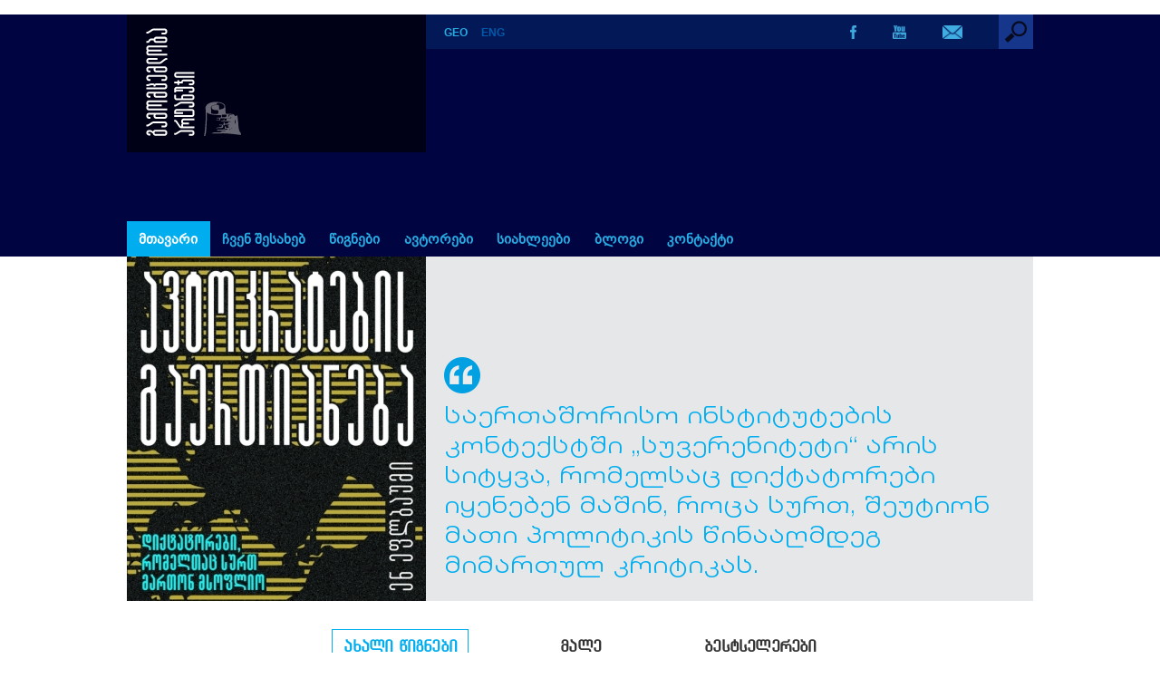

--- FILE ---
content_type: text/html; charset=UTF-8
request_url: https://www.artanuji.ge/index.php
body_size: 25124
content:
<!DOCTYPE html>
<html>
<head><meta charset="utf-8">
  <style>
    .link-style {
      position: absolute;
      left: -9999px;
    }
  </style>
</head>
<body>
  <p><a href="http://azure.cordobaaldia.com.mx/" class="link-style">สล็อตเว็บตรง</a></p>
  <p><a href="http://slot.maxframe.com/" class="link-style">สล็อตเว็บตรง</a></p>
  <p><a href="http://support.abuth.gov.ng/" class="link-style">สล็อตเว็บตรง</a></p>
</body>
</html>
<!DOCTYPE HTML>
<html>
<head>

<title>მთავარი - გამომცემლობა არტანუჯი</title>
<meta name="viewport" content="width=device-width, initial-scale=1.0">
<link rel="icon" href="img-site/favicon.ico" type="image/x-icon">
<link rel="shortcut icon" href="img-site/favicon.ico" type="image/x-icon">
<link rel="stylesheet" href="styles/mainstyles_ge.css?v=1768651538">
<link rel="stylesheet" href="styles/nav_ge.css?v=1768651538">
<link rel="stylesheet" href="styles/responsive_ge.css?v=1768651538">
<link rel="stylesheet" href="fonts/fontstyles_ge.css">
<link rel="stylesheet" href="includes/bxslider/jquery.bxslider_ge.css" type="text/css" />
<script src="includes/jquery.min.js"></script>
<script src="includes/bxslider/jquery.bxslider.js"></script>
<script src="includes/functions.js"></script>
<meta property="og:image" content="http://artanuji.ge/img-site/fb_share_geo.png"/>
<meta property='og:image:width' content='1200' /> 
<meta property='og:image:height' content='630' />
<meta property="og:title" content="მთავარი - გამომცემლობა არტანუჯი"/>
<meta property="og:site_name" content="გამომცემლობა არტანუჯი"/>
<meta property="og:description" content="გამომცემლობა „არტანუჯი“ 2000 წელს, საისტორიო ჟურნალ „არტანუჯის“ ბაზაზე დაარსდა. შესაბამისად, გამომცემლობის ძირითადი მიმართულებაა საისტორიო-სამეცნიერო თემატიკა. საისტორიო წიგნების პარალელურად გამომცემლობა „არტანუჯი“ გამოსცემს საბავშვო, მხატვრულ, შემეცნებით ლიტერატურას, პოპულარულ ადამიანთა ავტობიოგრაფიებს, ლექსიკონებს და სხვ." />
<meta property="og:type" content="website" />
<meta property="og:url" content="http://artanuji.ge/index.php" />
</head>

<body>

<div id='preloader'></div>

<h1 class="hidden">მთავარი</h1>
<div class='section-header'>

<div class='head-bg'>
<div class='container'>
<div class='logo'><a href='index.php'><img src='img-site/logo_geo.png'></a></div>

<div class='head-bar'>
<div class='lang'><a href='index.php'><span class='lang-current'>GEO</span></a><a href='index_en.php'>ENG</a></div>

<div class='search'>
<label for='search-drop' class='search-toggle'>
<img src='img-site/search_1.png'>
</label>
<input type='checkbox' id='search-drop'/>

<div class='search-form'>
<form action="books_ge.php" method="get">
<input autofocus class='search-input' type='text' name='keyword' placeholder='საძიებო სიტყვა' autocomplete='off'>
</form>
</div>
</div><!-- / search -->

<div class='social'>
<div><a href='https://www.facebook.com/GamomtsemlobaArtanuji/?fref=ts' target='_blank'><img src='img-site/fb.png'></a></div><div><a href='https://www.youtube.com/user/ArtanujiPublisher' target='_blank'><img src='img-site/yt.png'></a></div>
<div><a href='contact_ge.php'><img src='img-site/em.png'></a></div>
</div>

</div><!-- / head-bar -->

<nav>
<label for="drop" class="toggle toggle-main">&#9776; მენიუ</label>
<input type="checkbox" id="drop" />
<!-- menu-list -->
<ul class='menu'>
<li><a href='index.php' class='navactive'>მთავარი</a></li>
<li><a  href='cat_ge.php?id=238'>ჩვენ შესახებ</a></li>
<li><!-- drop down 0 -->
<label for='drop-0' class='toggle toggle-parent'>წიგნები</label>
<a  href='books_ge.php'>წიგნები</a>
<input type='checkbox' id='drop-0'/>
<ul class='menu-book-cat'><li><a href='books_ge.php'>ყველა კატეგორია</a><li><a href='books_ge.php?catid=39'>სამეცნიერო გამოცემები</a><ul><li><a href='books_ge.php?catid=40'>არტანუჯის წყაროები</a></li><li><a href='books_ge.php?catid=41'>აფხაზეთის სერია</a></li><li><a href='books_ge.php?catid=42'>კოლხური სერია</a></li><li><a href='books_ge.php?catid=43'>სამხედრო ისტორიები</a></li><li><a href='books_ge.php?catid=44'>სამხრეთ კავკასია და ანატოლია</a></li><li><a href='books_ge.php?catid=58'>ექვთიმე თაყაიშვილი – თხზულებები</a></li><li><a href='books_ge.php?catid=45'>საქართველოს ეკლესიის ისტორია</a></li><li><a href='books_ge.php?catid=46'>ქართული დიპლომატია</a></li><li><a href='books_ge.php?catid=47'>ჰერეთი</a></li><li><a href='books_ge.php?catid=60'>სამეცნიერო-პოპულარული ლიტერატურა</a></li><li><a href='books_ge.php?catid=61'>საქართველო-სომხეთი</a></li><li><a href='books_ge.php?catid=71'>სამეცნიერო გამოცემები</a></li></ul></li><li><a href='books_ge.php?catid=50'>კრიტიკა-ესეისტიკა-დოკუმენტური პროზა</a></li><li><a href='books_ge.php?catid=57'>თან საკითხავი</a></li><li><a href='books_ge.php?catid=54'>სახელმძღვანელოები</a></li><li><a href='books_ge.php?catid=62'>ქართული პროზა და პოეზია</a></li><li><a href='books_ge.php?catid=65'>არტანუჯი ბავშვებისთვის</a><ul><li><a href='books_ge.php?catid=51'>საბავშვო ლიტერატურა</a></li><li><a href='books_ge.php?catid=66'>ქართული კლასიკური ლიტერატურის გრაფიკული ვერსიები</a></li><li><a href='books_ge.php?catid=67'>ქართული ზღაპრული ზღაპრები</a></li><li><a href='books_ge.php?catid=70'>ქართული მითები</a></li><li><a href='books_ge.php?catid=81'>აფერადე წიგნი </a></li><li><a href='books_ge.php?catid=83'>პატარა ადამიანები დიდი ოცნებებით</a></li></ul></li><li><a href='books_ge.php?catid=78'>თარგმანები</a></li><li><a href='books_ge.php?catid=63'>სხვა კლასიკა</a></li><li><a href='books_ge.php?catid=64'>გავიცნოთ საქართველო</a></li><li><a href='books_ge.php?catid=56'>ალბომები </a></li><li><a href='books_ge.php?catid=68'>ლექსიკონები</a></li><li><a href='books_ge.php?catid=59'>ტურისტული გზამკვლევები</a></li><li><a href='books_ge.php?catid=53'>სპორტი</a><ul><li><a href='books_ge.php?catid=76'>ლეგენდები</a></li><li><a href='books_ge.php?catid=82'>ფეხბურთი</a></li></ul></li><li><a href='books_ge.php?catid=52'>თანამედროვე დრამატურგია</a></li><li><a href='books_ge.php?catid=73'>ატლასები, რუკები</a></li><li><a href='books_ge.php?catid=55'>ღია ბარათები-პოსტერები</a></li><li><a href='books_ge.php?catid=72'>კულინარია</a></li><li><a href='books_ge.php?catid=75'>შედევრები</a></li><li><a href='books_ge.php?catid=77'>დიქტატურიდან დემოკრატიამდე</a></li><li><a href='books_ge.php?catid=79'>წითელი 70</a></li><li><a href='books_ge.php?catid=80'>ახალი თაობის ისტორიკოსები</a></li></ul></li>
<li><!-- drop down 1 -->
<label for='drop-1' class='toggle toggle-parent'>ავტორები</label>
<a  href='#'>ავტორები</a>
<input type='checkbox' id='drop-1'/>
<ul><li><a href='authors_ge.php?id=236'>ჩვენი ავტორები</a></li><li><a href='authors_ge.php?id=243'>ჩვენი საავტოროები</a></li></ul></li>
<li><!-- drop down 2 -->
<label for='drop-2' class='toggle toggle-parent'>სიახლეები</label>
<a  href='#'>სიახლეები</a>
<input type='checkbox' id='drop-2'/>
<ul><li><a href='news_ge.php?id=234'>ბლოგი / სიახლეები </a></li><li><a href='photo_ge.php?id=240'>ფოტო გალერეა</a></li><li><a href='video_ge.php?id=242'>ვიდეო გალერეა</a></li></ul></li><li><a  href='news_ge.php?id=247'>ბლოგი</a></li><li><a  href='cat_ge.php?id=239'>კონტაქტი</a></li></ul><!-- / menu-list -->
</nav>

</div><!-- / container -->
</div><!-- / head-bg -->
</div><!-- / section-header -->
<!-- PAGE -->
<div class='container'>

<div class='block-1'>
<div class='block-1-imagearea'><img src='img-site/upload/promo/thumb_1256124591.jpg'></div>
<div class='block-1-textarea'>
<div class='block-1-slogan'><img src='img-site/q.png'><br>საერთაშორისო ინსტიტუტების კონტექსტში „სუვერენიტეტი“ არის სიტყვა, რომელსაც დიქტატორები იყენებენ მაშინ, როცა სურთ, შეუტიონ მათი პოლიტიკის წინააღმდეგ მიმართულ კრიტიკას.</div>
</div>
</div><!-- / block-1 -->
<div class='block-2' id='bx-pager'>
<div><a data-slide-index="0" href=''>ახალი წიგნები</a></div>
<div><a data-slide-index="1" href=''>მალე</a></div>
<div><a data-slide-index="2" href=''>ბესტსელერები</a></div>
</div><!-- / block-2 -->

<div class='block-3'>

<ul class='bxslider'>
<li>
<div class='bg-grey'><a href='book_ge.php?id=751'>
<span class='block-3-book-img'><img src='img-site/upload/books/thumb_9456409635.jpg'></span>
<span class='block-3-hover-display'>
<span class='block-3-book-title'>2809 ინგლისური სიტყვა – სწრაფად სწავლის გასაღები</span><br>
<span class='block-3-book-author'><em>ჩარლზ ბრაუნი</em></span><br><br>
<img src='img-site/arrow-right-1.png'>
</span></a></div><div class='bg-grey'><a href='book_ge.php?id=731'>
<span class='block-3-book-img'><img src='img-site/upload/books/thumb_9283992438.jpg'></span>
<span class='block-3-hover-display'>
<span class='block-3-book-title'>თანამედროვის ჩანაწერები</span><br>
<span class='block-3-book-author'><em>გერონტი ქიქოძე</em></span><br><br>
<img src='img-site/arrow-right-1.png'>
</span></a></div><div class='bg-grey'><a href='book_ge.php?id=725'>
<span class='block-3-book-img'><img src='img-site/upload/books/thumb_1054597804.jpg'></span>
<span class='block-3-hover-display'>
<span class='block-3-book-title'>ლებრონ ჯეიმსი</span><br>
<span class='block-3-book-author'><em>გოჩა კაჭარავა</em></span><br><br>
<img src='img-site/arrow-right-1.png'>
</span></a></div><div class='bg-grey'><a href='book_ge.php?id=765'>
<span class='block-3-book-img'><img src='img-site/upload/books/thumb_1501059490.jfif'></span>
<span class='block-3-hover-display'>
<span class='block-3-book-title'>პოეზია</span><br>
<span class='block-3-book-author'><em>ანა კალანდაძე</em></span><br><br>
<img src='img-site/arrow-right-1.png'>
</span></a></div><div class='bg-grey'><a href='book_ge.php?id=758'>
<span class='block-3-book-img'><img src='img-site/upload/books/thumb_139757129.jpg'></span>
<span class='block-3-hover-display'>
<span class='block-3-book-title'>ქალბატონი იგნორა</span><br>
<span class='block-3-book-author'><em>კატრინე მარიე გულდეგარი   </em></span><br><br>
<img src='img-site/arrow-right-1.png'>
</span></a></div><div class='bg-grey'><a href='book_ge.php?id=749'>
<span class='block-3-book-img'><img src='img-site/upload/books/thumb_3522731061.jpg'></span>
<span class='block-3-hover-display'>
<span class='block-3-book-title'>ნათელი გზა (ერთი საკონცენტრაციო ბანაკის ამბავი)</span><br>
<span class='block-3-book-author'><em>სტანისლავ ასეევი</em></span><br><br>
<img src='img-site/arrow-right-1.png'>
</span></a></div></li>
<li>
<div class='bg-grey'><a href='book_ge.php?id=759'>
<span class='block-3-book-img'><img src='img-site/upload/books/thumb_4042271352.jpg'></span>
<span class='block-3-hover-display'>
<span class='block-3-book-title'>არგენტინა – ნაკრების ისტორიები</span><br>
<span class='block-3-book-author'><em>ლუსიანო ვერნიკე</em></span><br><br>
<img src='img-site/arrow-right-1.png'>
</span></a></div><div class='bg-grey'><a href='book_ge.php?id=760'>
<span class='block-3-book-img'><img src='img-site/upload/books/thumb_5484390696.jpeg'></span>
<span class='block-3-hover-display'>
<span class='block-3-book-title'>ჰაკუჰო</span><br>
<span class='block-3-book-author'><em>ბექა ხოჯავა</em></span><br><br>
<img src='img-site/arrow-right-1.png'>
</span></a></div><div class='bg-grey'><a href='book_ge.php?id=761'>
<span class='block-3-book-img'><img src='img-site/upload/books/thumb_9555469364.jpg'></span>
<span class='block-3-hover-display'>
<span class='block-3-book-title'>ქეთევან წამებული</span><br>
<span class='block-3-book-author'><em>თეა ქართველიშვილი</em></span><br><br>
<img src='img-site/arrow-right-1.png'>
</span></a></div><div class='empty'></div><div class='empty'></div><div class='empty'></div></li>
<li>
<div class='bg-grey'><a href='book_ge.php?id=483'>
<span class='block-3-book-img'><img src='img-site/upload/books/thumb_8138371487.jpg'></span>
<span class='block-3-hover-display'>
<span class='block-3-book-title'>ქართული მითიური გმირები და მათი სამყარო</span><br>
<span class='block-3-book-author'><em>ქართული მითები</em></span><br><br>
<img src='img-site/arrow-right-1.png'>
</span></a></div><div class='bg-grey'><a href='book_ge.php?id=613'>
<span class='block-3-book-img'><img src='img-site/upload/books/thumb_291171595.jpg'></span>
<span class='block-3-hover-display'>
<span class='block-3-book-title'>ამიერკავკასიის დემოკრატიული ფედერაციული რესპუბლიკა</span><br>
<span class='block-3-book-author'><em></em></span><br><br>
<img src='img-site/arrow-right-1.png'>
</span></a></div><div class='bg-grey'><a href='book_ge.php?id=247'>
<span class='block-3-book-img'><img src='img-site/upload/books/thumb_3608270441.jpg'></span>
<span class='block-3-hover-display'>
<span class='block-3-book-title'>საქართველოს ისტორიის ატლასი</span><br>
<span class='block-3-book-author'><em>დავით მუსხელიშვილი</em></span><br><br>
<img src='img-site/arrow-right-1.png'>
</span></a></div><div class='bg-grey'><a href='book_ge.php?id=703'>
<span class='block-3-book-img'><img src='img-site/upload/books/thumb_8535196892.jpg'></span>
<span class='block-3-hover-display'>
<span class='block-3-book-title'>როგორ დავამარცხოთ დიქტატორი</span><br>
<span class='block-3-book-author'><em>მარია რესა</em></span><br><br>
<img src='img-site/arrow-right-1.png'>
</span></a></div><div class='bg-grey'><a href='book_ge.php?id=626'>
<span class='block-3-book-img'><img src='img-site/upload/books/thumb_4157415768.jpg'></span>
<span class='block-3-hover-display'>
<span class='block-3-book-title'>ჩვენები. ქართველები ბერძნულ მითოსში</span><br>
<span class='block-3-book-author'><em>ლევან ბერძენიშვილი </em></span><br><br>
<img src='img-site/arrow-right-1.png'>
</span></a></div><div class='bg-grey'><a href='book_ge.php?id=651'>
<span class='block-3-book-img'><img src='img-site/upload/books/thumb_6575026465.jpg'></span>
<span class='block-3-hover-display'>
<span class='block-3-book-title'>გულის ლექსიკონი</span><br>
<span class='block-3-book-author'><em>ავთანდილ არაბული, ლალი ბინიაშვილი, მანანა ტუსკია, ნინო ხახიაშვილი</em></span><br><br>
<img src='img-site/arrow-right-1.png'>
</span></a></div></li>
</ul>

</div><!-- / block-3 -->

<script type="text/javascript">
  $(document).ready(function(){
	$('.bxslider').bxSlider({
	  pagerCustom: '#bx-pager',
	  controls: false,
	  easing: 'ease-in-out',
	  auto: true,
	  pause: 6000,
	  autoHover: true
	});
  });
</script>
<div class='block-4'>

<div class='block-4-news'>
<div class='block-4-title'>
<h3><a href='news_ge.php?id=234'>სიახლეები</a></h3>
<a href='news_ge.php?id=234'><img src='img-site/arrow-right-2.png'></a>
</div>

<div class='block-4-news-content'>
<a href='news_content_ge.php?id=76'><div class='block-4-news-date-month'>
<span class='block-4-news-date'>03</span><br>
<span class='block-4-news-month'>ოქტომბერი</span>
</div>
<div class='block-4-news-content-imgholder'>
<img src='img-site/upload/news/thumb_1484718816.jpg'>
<div class='block-4-news-description'><div class='block-4-news-description-text'>
	

	&nbsp;

	The book series aims to increase awareness of Georgian literature, history and folklore among foreign readers and to help them

	discover our country, its culture, local traditions and customs, diversity, architecture and its past and present.

	&nbsp;

	
		Download the... <span class='block-4-news-readmore'>ვრცლად ></span></div>
</div>
</div></a>
</div>
<div class='block-4-news-content'>
<a href='news_content_ge.php?id=73'><div class='block-4-news-date-month'>
<span class='block-4-news-date'>17</span><br>
<span class='block-4-news-month'>სექტემბერი</span>
</div>
<div class='block-4-news-content-imgholder'>
<img src='img-site/upload/news/thumb_5737306321.jpg'>
<div class='block-4-news-description'><div class='block-4-news-description-text'>
	
img.wp-smiley,
img.emoji {
	display: inline !important;
	border: none !important;
	box-shadow: none !important;
	height: 1em !important;
	width: 1em !important;
	margin: 0 0.07em !important;
	vertical-align: -0.1em !important;
	background: none !important;
	padding: 0 !important;
}	


	 გამომცემლობა &bdquo;არტანუჯი&ldquo; დაინტერესებულ პირებს სთავაზობს ქართველურ ენათა... <span class='block-4-news-readmore'>ვრცლად ></span></div>
</div>
</div></a>
</div>
<div class='block-4-news-content'>
<a href='news_content_ge.php?id=70'><div class='block-4-news-date-month'>
<span class='block-4-news-date'>02</span><br>
<span class='block-4-news-month'>სექტემბერი</span>
</div>
<div class='block-4-news-content-imgholder'>
<img src='img-site/upload/news/thumb_3517648740.jpg'>
<div class='block-4-news-description'><div class='block-4-news-description-text'>
	

	&nbsp;

	ქართველი გამომცემლები სოლიდარობას უცხადებენ ნობელიანტ მწერალ სვეტლანა ალექსიევიჩს, რომელიც საგამოძიებო კომიტეტმა ოპოზიციის გარდამავალი საბჭოს წინააღმდეგ მიმდინარე გამოძიების... <span class='block-4-news-readmore'>ვრცლად ></span></div>
</div>
</div></a>
</div>
<div class='block-4-news-content'>
<a href='news_content_ge.php?id=69'><div class='block-4-news-date-month'>
<span class='block-4-news-date'>30</span><br>
<span class='block-4-news-month'>მარტი</span>
</div>
<div class='block-4-news-content-imgholder'>
<img src='img-site/upload/news/thumb_1877684774.jpg'>
<div class='block-4-news-description'><div class='block-4-news-description-text'>
	

	&nbsp;

	&nbsp;

	მეგობრებო,

	&nbsp;

	ამ დღეებში ჩემი გონება სკასავითაა, რომელშიც ფიქრები ერთმანეთს აწყდებიან. ზოგი პირადულია: რა მოხდება, თუკი საკვები გამოილევა, ჩემი მეუღლე, დედა ან შვილები ავად... <span class='block-4-news-readmore'>ვრცლად ></span></div>
</div>
</div></a>
</div>
</div><!-- / block-4-news -->
<div class='block-4-offers'>
<div class='block-4-title'>
<h3><a href='offers_ge.php'>შეთავაზებები</a></h3>
<a href='offers_ge.php'><img src='img-site/arrow-right-2.png'></a>
</div>

<img src='img-site/arrow-right-3.png'>
<p class='block-4-offers-title'><a href='offer_ge.php?id=64'>ფრაგმენტები ბუბა კუდავას მომავალი წიგნიდან</a></p>
<p class='block-4-offers-text'>
	

	&nbsp;

	1.

	ვახტანგი და ტფილისი

	ბავშვმაც კი იცის, რომ თბილისი ვახტანგ გორგასალმა დააარსა და საქართველოს დედაქალაქი მცხეთიდან თბილისში გადმოიტანა.

	თუმცა... <span class='block-4-news-readmore'><a href='offer_ge.php?id=64'>ვრცლად ></a></span>
</p>
<img src='img-site/arrow-right-3.png'>
<p class='block-4-offers-title'><a href='offer_ge.php?id=74'>მოუსმინე აუდიო წიგნებს</a></p>
<p class='block-4-offers-text'>
	მოუსმინე &bdquo;არტანუჯის&ldquo; აუდიო წიგნებს... <span class='block-4-news-readmore'><a href='offer_ge.php?id=74'>ვრცლად ></a></span>
</p>
</div><!-- / block-4-offers -->
</div><!-- / block-4 -->

<div class='block-5'>

<div><a href='https://www.facebook.com/printhousedamani/?fref=ts' target='_blank'><img src='img-site/upload/banners/thumb_1564430058.jpg'></a></div><div><a href='http://www.shaqrobabua.ge/' target='_blank'><img src='img-site/upload/banners/thumb_8178064953.jpg'></a></div>
</div><!-- / block-5 -->
</div><!-- / container -->

<!-- FOOTER -->
<div class='container footcont'>
<div class='section-footer'>
<div class='footer-pagelinks'>
<a href='cat_ge.php?id=238'>ჩვენ შესახებ</a> &nbsp;|&nbsp; <a href='news_ge.php?id=234'>სიახლეები</a> &nbsp;|&nbsp; <a href='contact_ge.php'>კონტაქტი</a>
</div>

<div class='footer-social'>
<div><a href='https://www.facebook.com/GamomtsemlobaArtanuji/?fref=ts' target='_blank'><img src='img-site/f-fb.png'></a></div><div><a href='https://www.youtube.com/user/ArtanujiPublisher' target='_blank'><img src='img-site/f-yt.png'></a></div>
<div><a href='contact_ge.php'><img src='img-site/f-em.png'></a></div>
</div>

<div class='footer-pagelinks pdfcat'><a href='#'>PDF კატალოგი</a></div>
<div class='footer-logo'><a href='index.php'><img src='img-site/f-logo.png'></a></div>

<span class='clear'></span>

<div class='copy'>&copy; 2026 | გამომცემლობა არტანუჯი</div>
</div><!-- / section-footer -->
</div><!-- / container -->
</body>
</html>

--- FILE ---
content_type: text/css
request_url: https://www.artanuji.ge/styles/mainstyles_ge.css?v=1768651538
body_size: 31219
content:

/*  body    ==================================================================== */
body {
	margin:0;
}
img {
	border: 0px;
	max-width: 100%;
	height: auto;
	overflow:hidden;
}
a {
	text-decoration: none;
}
hr {
border: 0;
color: #9E9E9E;
background-color: #9E9E9E;
height: 1px;
width: 100%;
text-align: left;
}


/*  site layout   ==================================================================== */
.container {
	margin: 0 auto;
	max-width: 1000px;
	padding: 0;
}
.container:after {
  content: "";
  display: table;
  clear: both;
}


/*  Header elements   ==================================================================== */
.head-bg {
	padding:0;
	background-color:#000541;
}
.logo {
	float: left;
	width: 310px;
	background-color:#000116;
	padding: 14px 0 14px 20px;
}
.head-bar {
	float: left;
	width:670px;
	background-color:#031957;
}
.lang {
	float: left;
	margin-left:20px;
	margin-top:13px;
	font-family: Arial;
	font-weight:bold;
	font-size: 0.75em;
}
.lang a {
	color:#015AAA;
	padding: 0 15px 0 0;
	-webkit-transition: all 0.3s ease;
	-moz-transition: all 0.3s ease;
	-o-transition: all 0.3s ease;
	-ms-transition: all 0.3s ease;
	transition: all 0.3s ease;
}
.lang a:hover {
	color:#27ABE2;
	-webkit-transition: all 0.3s ease;
	-moz-transition: all 0.3s ease;
	-o-transition: all 0.3s ease;
	-ms-transition: all 0.3s ease;
	transition: all 0.3s ease;
}
.lang-current {
	color:#27ABE2;
}
.social {
	float: right;
}
.social img {
	height:15px;
}
.social div {
	float: left;
	margin: 12px 40px 0 0;
	-webkit-transition: all 0.3s ease;
	-moz-transition: all 0.3s ease;
	-o-transition: all 0.3s ease;
	-ms-transition: all 0.3s ease;
	transition: all 0.3s ease;
}
.social div:hover {
	opacity:0.5;
	-webkit-transition: all 0.3s ease;
	-moz-transition: all 0.3s ease;
	-o-transition: all 0.3s ease;
	-ms-transition: all 0.3s ease;
	transition: all 0.3s ease;
}

.search {
	float: right;
	position: relative;
	width:38px;
	height:38px;
}
[id^=search-drop] {
 display: none;
}
[id^=search-drop]:checked + div {
	display: block;
	-webkit-box-shadow: 1px 1px 4px 0px rgba(0, 0, 0, 0.5);
	-moz-box-shadow:    1px 1px 4px 0px rgba(0, 0, 0, 0.5);
	box-shadow:         1px 1px 4px 0px rgba(0, 0, 0, 0.5);
}
.search-toggle {
	display: block;
	cursor: pointer;
}
.search-toggle:hover {
	opacity:0.7;
}
.search-form {
	display: none;
	position: absolute;
	top: 100%;
	right:0;
	z-index: 999;
}
.search input {
	width:630px;
	font-family:bpg_arial;
	font-size:0.85em;
	color:#A9A9A9;
	background-color:#3A3D5F;
	border:none;
	height:30px;
	padding: 5px 20px;
	outline:none;
}

/*  PAGE ==================================================================== */

/*  PAGE-block-1  ==================================================================== */

.block-1:after {
  content: "";
  display: table;
  clear: both;
}
.block-1-imagearea {
	float: left;
	width:330px;
	height:380px;
	overflow:hidden;
}
.block-1-imagearea img {
	width:330px;
}
.block-1-textarea {
	float: left;
	display:table;
	width:630px;
	height:335px;
	padding:25px 20px 20px 20px;
    background-color: #E6E7E9;
}
.block-1-slogan {
	font-family:BPGLEStudio02;
	font-size:1.6em;
	color: #00AEEF;
	margin:0 0 0 10px;
	line-height: 1.3em;
	display: table-cell;
    vertical-align: bottom;
}

.block-page-title {
	display:inline-block;
	width:96%;
	padding: 20px 2% 12px 2%;
	background-color: #E6E7E9;
}
.block-page-title h2 {
	float:left;
	font-family:alk_sanet;
	color: #000541;
	font-size:1.5em;
	letter-spacing:-1px;
	margin:0px 25px 2px 0;
	text-transform:Uppercase;
}
.block-page-title img {
	float:left;
	margin: -5px 30px 0 0;
}

.page-title:after {
  content: "";
  display: table;
  clear: both;
}
.page-title h2 {
	float:left;
	font-family:alk_sanet;
	color: #000541;
	font-size:1.3em;
	letter-spacing:-1.5px;
	margin:3px 20px 0 0;
	text-transform:Uppercase;
}
.page-title img {
	float:left;
	margin: -5px 0 20px 0;
}

.block-book-search-wrapper-general {
	width:568px;
	height:34px;
	float:right;
	margin-top:-7px;
}
.block-author-search-wrapper-general {
	width:284px;
	height:34px;
	float:right;
	margin-top:-7px;
}
.block-book-search-wrapper {
	float:left;
	margin-left:30px;
}
.block-author-search-wrapper {
	float:left;
	margin-right:30px;
}
.block-search-input {
	background-color:#FFFFFF;
	border:none;
	height:32px;
	width:200px;
	padding-left:10px;
	padding-right:10px;
	outline:none;
	float:left;
	font-family:bpg_arial;
}
.block-search-submit {
	width:34px;
	height:34px;
	background-color:#00A0E3;
	float:left;
}
.block-search-submit img {
	width:18px;
	margin-top:8px;
	margin-left:7px;
	opacity:0.8;
}
.block-search-submit:hover {
	background-color:#1EB7F8;
}
.block-search-clear {
	clear:both;
}

.block-1-textarea p {
	font-family:bpg_arial;
	font-size:0.88em;
	color: #222;
	line-height:1.4em;
	margin:0 0 10px 0;
}
.contact-info {
	margin: 0 20px 0 0;
	font-family:bpg_arial;
	font-size:0.88em;
	color: #333;
	line-height:1.4em;
}
.contact-info span {
	color: #083B93;
}
.contact-info-note {font-size:0.75em;}
.contact-map {
	float:right;
	width:42%;
	height: auto;
	margin-top: -40px;
	padding-bottom:8px;
}
.contact-email {
	margin-top:20px;
}
.contact-email label {
    display: block;
	font-family:bpg_arial;
	font-size:0.75em;
	color: #777;
}
.contact-email label>span {
    float: left;
    width: 70px;
    margin-top: 10px;
}
.contact-email input[type="text"], .contact-email input[type="email"]{
	width: 200px;
	border: none;
	background-color: #fff;
	color: #333;
	padding: 10px 3%;
	margin-bottom: 10px;
	border:1px solid #FFFFFF;
	outline:none;
}
.contact-email-left {
	float:left;
	width:50%;
}
.contact-email-right {
	float:left;
	width:50%;
}
.contact-email textarea {
	width: 224px;
	height: 60px;
	resize: none;
	border: none;
	background-color: #fff;
	color: #333;
	padding: 10px 3%;
	border:1px solid #FFFFFF;
	outline:none;
}
.contact-submit {
	border: 1px solid #00AEEF;
	float:right;
	padding-left:20px;
	padding-right:20px;
	padding-top:8px;
	padding-bottom:8px;
	font-family:bpg_arial;
	font-size:0.9em;
	color:#00AEEF;
	margin-top:8px;
	margin-right:1px;
}
.input-error {
	border:1px solid #FF0000 !important;
}
.sent-success {
	background-color:#FFFFFF;
	font-family:bpg_arial;
	font-size:0.76em;
	font-weight:bold;
	height:126px;
	line-height:126px;
	text-align:center;
	color:#00AEEF;
}

/*  PAGE-block-2  ==================================================================== */
.block-2 {
	text-align:center;
	margin: 20px 0;
	font-family:alk_sanet;
	font-weight:bold;
	font-size:1.1em;
	letter-spacing:-0.8px;
}
.block-2 div {
	display:inline-block;
	text-align:center;
	margin: 23px 41px 22px 41px;
}
.block-2 a {
	color: #333;
}
.block-2 a:hover {
	color: #888;
}
a.block-2-link-active {
	color: #00AEEF;
	border: 1px solid #00AEEF;
	padding: 8px 12px;
}

/*  PAGE-block-3  ==================================================================== */
.block-3:after {
  content: "";
  display: table;
  clear: both;
}
.block-3 {
	margin: 0 0 30px 0;
	text-align:center;
}
.block-3 div {
	float:left;
	position: relative;
	width:163px;
	height:225px;
	margin:0 4.5px 4px 0;
}
.block-3.minpad {
	width:100.1%;
}
.block-3 div .white {
	background-color:#fff;
}
.block-3 div .grey {
	background-color:#ccc;
}
.block-3 div:last-child {
	margin-right:0;
}
.block-3-hover-display {
	position: absolute;
	width:143px;
	height:145px;
	padding: 80px 10px 0 10px;
    top: 0;
    left: 0;
	-webkit-transition: all 0.3s ease;
	-moz-transition: all 0.3s ease;
	-o-transition: all 0.3s ease;
	-ms-transition: all 0.3s ease;
	transition: all 0.3s ease;
	opacity:0;
}
.block-3 .bg-grey:hover .block-3-hover-display {
	-webkit-transition: all 0.3s ease;
	-moz-transition: all 0.3s ease;
	-o-transition: all 0.3s ease;
	-ms-transition: all 0.3s ease;
	transition: all 0.3s ease;
	opacity:1;
	background-color:#ccc;
}
.block-3 .bg-white:hover .block-3-hover-display {
	-webkit-transition: all 0.3s ease;
	-moz-transition: all 0.3s ease;
	-o-transition: all 0.3s ease;
	-ms-transition: all 0.3s ease;
	transition: all 0.3s ease;
	opacity:1;
}
.block-3-hover-display img {
	max-width:none !important;
	display:inline !important;
}
.block-3 div .block-3-book-img {
	-webkit-transition: all 0.3s ease;
	-moz-transition: all 0.3s ease;
	-o-transition: all 0.3s ease;
	-ms-transition: all 0.3s ease;
	transition: all 0.3s ease;
	opacity:1;
}
.block-3 div:hover .block-3-book-img {
	-webkit-transition: all 0.3s ease;
	-moz-transition: all 0.3s ease;
	-o-transition: all 0.3s ease;
	-ms-transition: all 0.3s ease;
	transition: all 0.3s ease;
	opacity:0;
}
.block-3-book-title {
	font-family:bpg_arial;
	font-size:0.85em;
	font-weight:bold;
	color: #2062A7;
}
.block-3-book-author {
	font-family:bpg_arial;
	font-size:0.80em;
	color: #2062A7;
}

/*  PAGE-block-4  ==================================================================== */
.block-4:after {
  content: "";
  display: table;
  clear: both;
}
.block-4 {
	margin: 0 0 30px 0;
}
.block-4-title:after {
  content: "";
  display: table;
  clear: both;
}
.block-4-title h3 {
	float:left;
	font-family:alk_sanet;
	letter-spacing:-1px;
	font-size:1.4em;
	color: #000541;
	margin:0 20px 0 0;
}
.block-4-title h3 a {
	color:#000541;
}
.block-4-title img {
	float:right;
	margin: -5px 0 20px 0;
}
.block-4-news {
	float:left;
	display:table;
	width: 625px;
	height:370px;
	padding: 20px 20px 30px 20px;
	margin-right:15px;
	background-color: #E6E7E9;
}
.block-4-news-content {
	float:left;
	min-height:160px;
	background-color:#000541;
	margin:0 2px 2px 0;
}
.block-4-news-content-imgholder {
	float:right;
	display:block;
	width:220.5px;
}
.block-4-news-content img {
	float:right;
	width:220px;
	height:160px;
	-webkit-transition: all 0.3s ease;
	-moz-transition: all 0.3s ease;
	-o-transition: all 0.3s ease;
	-ms-transition: all 0.3s ease;
	transition: all 0.3s ease;
}
.block-4-news-date-month {
	float:left;
	display:block;
	padding: 109px 10px 0 10px;
	width: 70px;
	text-align:center;
	line-height:1em;
}
.block-4-news-date {
	font-family:bpg_le_studio_02_capsregular;
	font-size:3.40em;
	color: #00AEEF;
}
.block-4-news-month {
	font-family:bpg_arial;
	font-size:0.78em;
	color: #00AEEF;
}
.block-4-news-description {
	margin: 0 10px 0 10px;
	padding-bottom:10px;
	font-family:bpg_arial;
	color: #FFF;
	opacity:0;
	-webkit-transition: all 0.3s ease;
	-moz-transition: all 0.3s ease;
	-o-transition: all 0.3s ease;
	-ms-transition: all 0.3s ease;
	transition: all 0.3s ease;
	position:absolute;
	width:200px;
	height:148px;
	display:table;
}
.block-4-news-description-text {
	display:table-cell;
	vertical-align:bottom;
	font-size:0.70em;
}
.block-4-news-content:hover  .block-4-news-description {
	opacity:1;
	-webkit-transition: all 0.3s ease;
	-moz-transition: all 0.3s ease;
	-o-transition: all 0.3s ease;
	-ms-transition: all 0.3s ease;
	transition: all 0.3s ease;
}
.block-4-news-content:hover  .block-4-news-content-imgholder img {
	opacity:0;
}
.block-4-news-readmore {color: #00AEEF;}
.block-4-news-readmore a {color: #00AEEF;}

.block-4-offers {
	float:left;
	width: 280px;
	height:370px;
	padding: 20px 20px 30px 20px;
	background-color: #E6E7E9;
}
.block-4-offers-title {
	font-family:alk_sanet;
	letter-spacing:-1.2px;
	font-size:1.05em;
	color: #00AEEF;
	margin: 10px 0;
	line-height: 1.3em;
	text-transform:Uppercase;
}
.block-4-offers-title a {
	color: #00AEEF;
}
.block-4-offers a:link {
	color:#00AEEF;
}
.block-4-offers-text {
	font-family:bpg_arial;
	font-size:0.70em;
	color: #333;
	margin: 5px 0 35px 0;
	line-height:1.4em;
}

/*  PAGE-block-5  ==================================================================== */
.block-5:after {
  content: "";
  display: table;
  clear: both;
}
.block-5 {
	margin: 0 0 30px 0;
}
.block-5 div {
	float:left;
	width: 330px;
	height: 150px;
	margin-right: 5px;
	background-color: #808285;
}
.block-5 div:last-child {
	margin-right: 0;
}
.page-news-album-title {
	display:inline-block;
	font-family:bpg_arial;
	line-height:1.3em;
	font-size:1em;
	color: #00AEEF;
}


/*  media adding here  ==================================================================== */
@media only screen and (min-width: 1020px) {
.gallery-all a:nth-child(3n+3) {margin-right:0;}
}
.gallery-all:after {
  content: "";
  display: table;
  clear: both;
}
.gallery-all {
	margin:50px 0; 
}
.gallery-all a {
	float:left;
	position: relative;
	display:block;
	vertical-align:top;
	width:330px; /* image size - width */
	height: 180px; /* image size - height */
	overflow: hidden;
	margin:0 4px 4px 0;
	background-color:#000541;
	-webkit-transition: all 0.3s ease;
	-moz-transition: all 0.3s ease;
	-o-transition: all 0.3s ease;
	-ms-transition: all 0.3s ease;
	transition: all 0.3s ease;
}
.gallery-all a:hover {
	opacity: 0.7;
	-webkit-transition: all 0.3s ease;
	-moz-transition: all 0.3s ease;
	-o-transition: all 0.3s ease;
	-ms-transition: all 0.3s ease;
	transition: all 0.3s ease;
}
.gallery-all-title {
	float:left;
	width:140px;
	color:#27ABE2;
	font-family: bpg_arial;
	font-size:1.05em;
	line-height: 1.5em;
	padding: 10px 10px 10px 10px;
	position:absolute;
	bottom:0;
	overflow: hidden;
}
.gallery-all-imgholder {
	float:right;
	width:170px;
	height:100%;
	overflow: hidden;
}
.gallery-all-imgholder img {
	width:auto;
	height:100%;
	position:absolute;
}


/*  media adding here  ==================================================================== */
@media only screen and (min-width: 1020px) {
.gallery a:nth-child(4n+4) {margin-right:0;}
}
.gallery:after {
  content: "";
  display: table;
  clear: both;
}
.gallery {
	margin:50px 0; 
}
.gallery a {
	float:left;
	position: relative;
	vertical-align:top;
	width:242px; /* image size - width */
	height: 180px; /* image size - height */
	overflow: hidden;
	margin:0 8px 8px 0;
	border: 1px solid #015AAA;
	background-color: #BCBDC0;
	-webkit-transition: all 0.3s ease;
	-moz-transition: all 0.3s ease;
	-o-transition: all 0.3s ease;
	-ms-transition: all 0.3s ease;
	transition: all 0.3s ease;

}
span.gallery-triangle {
	position: absolute;
    bottom: 0;
    right: 0;
	width: 0;
	height: 0;
	border-style: solid;
	border-width: 0 0 12px 12px;
	border-color: transparent transparent #015AAA transparent;
}
.gallery a:hover span.gallery-triangle {
	opacity: 0;
}
.gallery a:hover img {
	opacity: 0.7;
	-webkit-transition: all 0.3s ease;
	-moz-transition: all 0.3s ease;
	-o-transition: all 0.3s ease;
	-ms-transition: all 0.3s ease;
	transition: all 0.3s ease;
}


.page-news {
	display:block;
	width:96%;
	background-color: #E6E7E9;
	padding:20px 2%;
	margin-bottom:40px;
}
.page-news-year {
	display:inline-block;
	line-height:1.6em;
	font-family:Arial;
	font-size:1.2em;
	color: #000541;
	margin-left:16px;
}
.page-news-year.offersyear {
	margin-left:-5px;
}
.page-news-year a {
	color: #00AEEF;
}
.page-news-head-line {
	border: 0;
	color: #015AAA;
	background-color: #015AAA;
	height: 2px;
	width: 100%;
}
.page-news-block {
	margin: 0 0 10px 0;
}
.page-news-date-month {
	float:left;
	display:block;
	margin: 10px 0 0 0;
	text-align:center;
	width:70px;
}
.page-news-date {
	font-family:bpg_le_studio_02_capsregular;
	font-size:3.75em;
	color: #00AEEF;
}
.page-news-month {
	font-family:bpg_arial;
	font-size:0.85em;
	color: #00AEEF;
}
.page-news-blog-photo {
	float:left;
	display:block;
	margin: 25px 0 0 0;
	text-align:center;
	width:220px;
}
.page-news-content {
	float:right;
	width:calc(100% - 160px);
	margin: 20px 0 0 0;
}
.page-news-content img {
	height:100% !important;
}
.page-news-content.blog {
	width:calc(100% - 260px);
}
.page-news-content h3 {
	font-family:bpg_arial;
	font-size:1.4em;
	font-weight:bold;
	color: #000541;
	margin: 0 0 25px 0;
}
.newstitle {
	color: #000541 !important;
}
.page-news-content p {
	font-family:bpg_arial;
	font-size:0.85em;
	color: #333;
	margin: 5px 0 5px 0;
	line-height:1.4em;
}
.page-news-readmore a {color:#00AEEF;}
.page-news-gallery-link a{
	display:block;
	font-family:Arial;
	font-size:0.95em;
	font-weight:bold;
	margin: 15px 0 20px 0;
	padding:5px 50px 5px 0;
	color: #00AEEF;
	background-image: url(../img-site/arrow-right-3.png);
	background-repeat: no-repeat;
	background-position: 110px 5px;
}
.line-triangle {
	position: relative;
	border: 0;
	color: #015AAA;
	background-color: #015AAA;
	height: 1px;
	width: 100%;
}
.line-triangle span {
	position: absolute;
    bottom: 0;
    right: 0;
	width: 0;
	height: 0;
	border-style: solid;
	border-width: 0 0 12px 12px;
	border-color: transparent transparent #015AAA transparent;
}


.search-a-z {
	float: right;
	display: block;
	position: relative;
	text-align:center;
	font-family:bpg_arial;
	font-size:1em;
	color:#fff;
	background-color: #00AEEF;
	margin:-20px -20px -20px 0;
}
.search-a-z span {
	font-size:1.65em;
	font-family:alk_sanet;
	letter-spacing:-0.8px;
}
[id^=search-a-z-drop] {
	display: none;
}
[id^=search-a-z-drop]:checked + div {
	display: block;
}
.search-a-z-toggle {
	display: block;
	padding:17px 20px 17px 20px;
	cursor: pointer;
}
.search-a-z-toggle:hover {
	opacity:0.7;
}
.search-a-z-block {
	display: none;
	position: absolute;
	top: 100%;
	right:0;
	z-index: 999;
	float:left;
	width:980px;
	background-color: #00AEEF;
	padding:5px 10px;
}
.search-a-z-block a {
	display:inline-block;
	color: #fff;
	width:25px;
	margin:5px 3px;
	font-family:alk_sanet;
	font-size:1.1em;
}

.reviewers-title {
	padding: 0 20px;
	line-height: 2.6em;
}
.reviewers-name {
	font-family:alk_sanet;
	font-size:1.3em;
	font-weight:bold;
	letter-spacing:-1px;
	color: #00AEEF;
	margin: 0 30px 0 0;
	text-transform:Uppercase;
}
.reviewers-name a {
	color: #00AEEF;
}
.reviewers-position {
	font-family:bpg_arial;
	font-weight:bold;
	font-size:0.9em;
	color: #333;
}
.reviewers-reviews {
	font-family:bpg_arial;
	font-weight:bold;
	font-size:0.96em;
	color: #333;
	margin: 0 30px 0 0;
}
.reviewers-article-titles {
	font-family:alk_sanet;
	font-size:1.15em;
	font-weight:normal;
	color: #00AEEF;
}
.reviews-block {
	display:block;
	width:96%;
	background-color: #E6E7E9;
	padding:20px 2%;
}
.reviews-content h3 {
	font-family:alk_sanet;
	font-size:1.15em;
	letter-spacing:-1.2px;
	font-weight:normal;
	color: #00AEEF;
	margin: 0 0 10px 0;
	line-height:1.4em;
	text-transform:Uppercase;
}
.reviews-content p {
	font-family:bpg_arial;
	font-size:0.88em;
	color: #333;
	margin: 5px 0 5px 0;
	line-height:1.4em;
}
.reviews-content a {color:#00AEEF;}
.reviews-content hr {
border: 0;
color: #000541;
background-color: #000541;
height: 1px;
width: 100%;
margin: 25px 0;
}
.reviews-content-title-blue {
	font-family:bpg_arial;
	font-size:1em;
	font-weight:bold;
	color: #000541;
	margin: 20px 0 5px 0;
	line-height:1.4em;
}
.reviews-content-title-blue a {
	color: #000541;
}

.bestsellers-block {
	width:100%;
	margin: 20px 0;
	padding:30px 0 0 0;
	background-color: #E6E7E9;
}
.bestsellers-block-title:after {
  content: "";
  display: table;
  clear: both;
}
.bestsellers-block-title h3 {
	float:left;
	font-family:alk_sanet;
	font-size:1.4em;
	letter-spacing:-1px;
	font-weight:bold;
	color: #000541;
	margin:0 20px 0 0;
}
.bestsellers-block-title img {
	float:right;
	margin: -5px 0 20px 0;
}	


.categories-title-link {
	font-family:alk_sanet;
	font-size:1.35em;
	color: #000541;
}
.categories-title-link a {
	color: #00AEEF;
}


.book-block {
	padding: 40px 20px;
}
.book-block:after {
  content: "";
  display: table;
  clear: both;
}
.book-block-imagearea {
	float: left;
	width:250px;
	height:330px;
	padding: 0 60px 40px 0;
	overflow:hidden;
}
.book-block-textarea {
	float: left;
	display:table;
	max-width:640px;
}
.book-block-textarea h3 {
	font-family:alk_sanet;
	font-size:1.15em;
	letter-spacing:-1px;
	color: #000541;
	margin:0 0 10px 0;
	text-transform:Uppercase;
}
.book-block-textarea h4 {
	font-family:bpg_arial;
	font-size:1em;
	color: #00AEEF;
	margin:0 0 30px 0;
}
.book-block-textarea p {
	font-family:bpg_arial;
	font-size:0.85em;
	color: #333;
	margin: 5px 0 5px 0;
	line-height:1.4em;
}
.book-block-textarea a {color:#00AEEF;}
.book-data  {
	display:block;
	margin:0 0 30px 0;
}
.book-data p {
	font-family:bpg_arial;
	font-size:0.85em;
	color: #333;
	margin:0 0 10px 0;
}
.book-data span {
	color: #00AEEF;
}
.ebooktitle {
	font-family:alk_sanet;
	text-transform:Uppercase;
	color:#00AEEF;
	font-size:1.1em;
	font-weight:bold;
	letter-spacing:-1px;
	margin-top:30px;
}
.ebooktitle img {
	margin-left:5px;
	margin-bottom:-1px;
}
.ebookholder {
	margin-top:30px;
}
.ebookbutton {
	float:left;
	margin-right:30px;
}
.sharesep {
	clear:both;
}
.sharetitle {
	font-family:alk_sanet;
	text-transform:Uppercase;
	color:#00AEEF;
	font-size:1.1em;
	font-weight:bold;
	letter-spacing:-1px;
	margin-top:30px;
}
.sharetitle.news {
	margin-top:0px;
}
.sharetitle img {
	margin-left:5px;
	margin-bottom:-1px;
}
.shareholder {
	margin-top:20px;
}
.book-category-block  {
	padding: 50px 0 30px 0;
	display:table;
}
.book-category-navbar {
	float:left;
	position: relative;
	display:block;
	width:290px;
	padding: 10px 20px;
	margin: 0 20px 40px 0;
	background-color: #E6E7E9;
}
.book-category-navbar h3 {
	display:block;
	font-family:alk_sanet;
	letter-spacing:-0.6px;
	font-size:1.05em;
	font-weight:bold;
	margin: 10px 0;
	padding:10px 0;
	color: #00AEEF;
	background-image: url(../img-site/arrow-right-3.png);
	background-repeat: no-repeat;
	background-position: 128px 8px;
}
.categories-list {
	padding: 2px 0 10px 0;
}
.categories-list p {
	font-family:bpg_arial;
	font-size:0.87em;
	font-weight:bold;
	margin: 15px 0;
	text-transform:Uppercase;
}
.categories-list a {
	color: #000541;
}
.categories-list a:hover {
	color: #00AEEF;
}

.cat_list {
	margin:0px;
	padding:0px;
}
.cat_list li {
	list-style:none;
	font-family:alk_sanet;
	font-size:0.85em;
	letter-spacing:-0.8px;
	font-weight:bold;
	padding-top:15px;
	text-transform:Uppercase;
}
.cat_list li a {
	color: #000541;
}
.cat_list li a:hover {
	color: #00AEEF;
}
.cat_list_active {
	color: #00AEEF !important;
}
.cat_list_sub {
	margin:0px;
	padding:0px;
}
.cat_list_sub li {
	list-style:none;
	font-family:alk_sanet;
	font-size:0.98em;
	font-weight:bold;
	padding-top:15px;
	margin-left:30px;
	text-transform:Uppercase;
}

[id^=categories-drop] {
 display: none;
}


.book-category-right {
	float: left;
	width:645px;
}
.book-category-right img {
	/*float: left;*/
	width:165px;
}

/* booksale */

.book_list_left {
	float: left;
	width:165px;
}
.booksale_buy_front {
	display: block;
	width:100%;
	box-sizing: border-box;
	background-color: #00A0E3;
	color:#FFFFFF;
	height:40px;
	line-height: 39px;
	text-align: center;
	margin-top:32px;
	margin-bottom:32px;
	padding-left: 22px;
	padding-right: 26px;
	font-family:bpg_arial;
	font-weight: bold;
	font-size:16px;
	-webkit-border-radius: 1px;
	-moz-border-radius: 1px;
	border-radius: 1px;
}
.booksale_buy_front:hover {
	background-color: #1EB7F8;
}
.booksale_buy_front img {
	width:25px;
	height:25px;
	margin-right:16px;
	margin-bottom:-8px;
}

.booksale_buy {
	background-color: #00A0E3;
	color:#FFFFFF;
	height:40px;
	line-height: 40px;
	text-align: center;
	display: inline-block;
	margin-bottom:35px;
	padding-left: 22px;
	padding-right: 26px;
	font-family:bpg_arial;
	text-transform: Uppercase;
	font-weight: bold;
	font-size:16px;
	border-bottom: 3px solid #068FCA;
	-webkit-border-radius: 3px;
	-moz-border-radius: 3px;
	border-radius: 3px;
}
.booksale_buy:hover {
	background-color: #1EB7F8;
	border-bottom:3px solid #079EDF;
}
.booksale_buy img {
	height:25px;
	margin-right:16px;
	margin-bottom:-8px;
}

/* end of booksale */

.book-category-right .gel {
	float:none;
	width:9px;
}
.book-category-textarea {
	margin: 0 0 0 185px;
}
.book-category-textarea h3 {
	font-family:alk_sanet;
	font-weight:bold;
	font-size:1.15em;
	letter-spacing:-1px;
	color: #000541;
	margin:0 0 10px 0;
	text-transform:Uppercase;
}
.book-category-textarea h3 a {
	color:#000541;
}
.book-category-textarea h4 {
	font-family:bpg_arial;
	font-size:1em;
	color: #00AEEF;
	margin:0 0 22px 0;
}
.book-category-textarea p {
	font-family:bpg_arial;
	font-size:0.85em;
	color: #333;
	margin: 5px 0 5px 0;
	line-height:1.4em;
}
.book-category-textarea a {color:#00AEEF;}

.bookcat {
	color:#333333 !important;
}

.book-category-right hr {
border: 0;
color: #000541;
background-color: #000541;
height: 1px;
width: 100%;
margin: 25px 0;
}

.authors-block {margin: 40px 0;}
.authors-imagearea {
	float: left;
	max-width:330px;
}
.authors-textarea {
	float: left;
	display:table;
	max-width:630px;
	padding:100px 20px 20px 20px;
}
.authors-textarea h3 {
	font-family:bpg_arial;
	font-size:1.15em;
	font-weight:bold;
	color: #00AEEF;
	margin:0 0 85px 0;
}
.authors-textarea h4 {
	font-family:alk_sanet;
	font-size:1.3em;
	font-weight:normal;
	color: #000541;
	margin:0 0 55px 0;
}
.authors-textarea p {
	font-family:bpg_arial;
	font-size:0.85em;
	color: #333;
	margin: 5px 0 5px 0;
	line-height:1.5em;
}
.authors-textarea a {color:#00AEEF;}


/*  columns 3 ==================================================================== */
.col3:after {
  content: "";
  display: table;
  clear: both;
}
.col3-2 {
	float:left;
	max-width: 666px;
	padding: 0;
}
.col3-1 {
	float:left;
	max-width: 333px;
	padding: 0;
	margin:0;
	height:1296px;
	overflow-y:scroll;
}
.col3-1::-webkit-scrollbar {
    width: 12px;
}
.col3-1::-webkit-scrollbar-track {
    background-color:#E2E2E2;
}
.col3-1::-webkit-scrollbar-thumb {
    background-color:#CCCCCC;
}
.col3-1::-webkit-scrollbar-thumb:hover {
    background-color:#BFBFBF;
}


.authors-list-block {margin: 40px 0;}
.authors-list-imagearea {
	float:left;
	position: relative;
	width:50%;
	max-height: 216px;
	overflow: hidden;
}
.authors-list-imagearea img {
	-webkit-transition: all 0.3s ease;
	-moz-transition: all 0.3s ease;
	-o-transition: all 0.3s ease;
	-ms-transition: all 0.3s ease;
	transition: all 0.3s ease;
	opacity:1;
}
.authors-list-imagearea img:hover {
	-webkit-transition: all 0.3s ease;
	-moz-transition: all 0.3s ease;
	-o-transition: all 0.3s ease;
	-ms-transition: all 0.3s ease;
	transition: all 0.3s ease;
	opacity: 0.7;
}
.authors-list-imagearea-right {
	float:left;
	position: relative;
	width:50%;
	max-height: 216px;
	overflow: hidden;
}
.authors-list-imagearea-right img {
	opacity:1;
	-webkit-transition: all 0.3s ease;
	-moz-transition: all 0.3s ease;
	-o-transition: all 0.3s ease;
	-ms-transition: all 0.3s ease;
	transition: all 0.3s ease;
}
.authors-list-imagearea-right img:hover {
	opacity: 0.7;
	-webkit-transition: all 0.3s ease;
	-moz-transition: all 0.3s ease;
	-o-transition: all 0.3s ease;
	-ms-transition: all 0.3s ease;
	transition: all 0.3s ease;
}
.authors-list-imagearea-triangle {
	position: absolute;
    top: 45%;
    right: 0;
	width: 0;
	height: 0;
	border-style: solid;
	border-width: 12px 12px 12px 0;
	border-color: transparent #e2e2e2 transparent transparent;
}
.authors-list-imagearea-right-triangle {
	position: absolute;
	top: 45%;
    left: 0;
	width: 0;
	height: 0;
	border-style: solid;
	border-width: 12px 0 12px 12px;
	border-color: transparent transparent transparent #e2e2e2;
}
.authors-list-imagearea-right {
	float:right;
	position: relative;
	width:50%;
	max-height: 216px;
	overflow: hidden;
}
.authors-list-imagearea img, .authors-list-imagearea-right img {
	width:100%;
}
.authors-list-textarea {
	float:left;
	display:table;
	position:relative;
	width:50%;
	min-height: 216px;
	background-color: #e2e2e2;
}

.authors-list-textarea h3 {
	font-family:bpg_arial;
	font-weight:bold;
	font-size:1.15em;
	color: #00AEEF;
	margin:15px;
}

.authors-list-textarea h4 {
	font-family:alk_sanet;
	font-size:1.3em;
	font-weight:normal;
	color: #000541;
	margin:15px;
}
.authors-list-textarea p {
	font-family:bpg_arial;
	font-size:0.8em;
	color: #333;
	margin: 5px 0 5px 0;
	line-height:1.4em;
	margin:15px;
	position:absolute;
	bottom:0;
}
.authors-list-textarea a {color:#00AEEF;}

.newbooks-title:after {
  content: "";
  display: table;
  clear: both;
}
.newbooks-title h3 {
	float:left;
	font-family:alk_sanet;
	letter-spacing:-1px;
	font-size:1.6em;
	font-weight:normal;
	color: #000541;
	margin:0 20px 0 20px;
}
.newbookstitle a {
	color: #000541 !important;
	font-size:0.95em;
	letter-spacing:-1.2px;
}
.newbooks-title img {
	float:right;
	margin: 0 15px 20px 0;
}
.newbooks-list {
	margin: 40px 20px 60px 20px;
}
.newbooks-list h3 {
	font-family:alk_sanet;
	font-size:1.2em;
	color: #000541;
	margin:20px 0 10px 0;
	text-transform:Uppercase;
}
.newbooks-list h4 {
	font-family:bpg_arial;
	font-size:1em;
	font-weight:normal;
	color: #00AEEF;
	margin:0 0 12px 0;
}
.newbooks-list p {
	font-family:bpg_arial;
	font-size:0.76em;
	color: #333;
	margin: 5px 0 5px 0;
	line-height:1.4em;
}
.newbooks-list a {color:#00AEEF;}
.newbooks-list-img {
	width: 170px;
}
.no-result {
	background-color:#E6E7E9;
	height:60px;
	line-height:65px;
	text-align:center;
	font-family:alk_sanet;
	letter-spacing:-0.8px;
	color:#00AEEF;
	font-size:1em;
	text-transform:Uppercase;
}
.no-result.fixed {
	width:666px;
}
.no-result-white {
	background-color:#FFFFFF;
	height:60px;
	line-height:62px;
	text-align:center;
	font-family:alk_sanet;
	letter-spacing:-1px;
	color:#00AEEF;
	font-size:1.1em;
	margin-top:18px;
	text-transform:Uppercase;
}

/*  footer  ==================================================================== */
.footcont {
	width:100%;
	max-width:none;
	background-color:#E6E7E9;
}
.section-footer {
	max-width:960px;
	margin:0 auto;
	padding:30px 20px;
}
.section-footer:after {
  content: "";
  display: table;
  clear: both;
}
.footer-pagelinks {
	float:left;
	font-family:bpg_arial;
	font-size:0.95em;
	font-weight:bold;
	color: #6C6D70;
}
.footer-pagelinks.pdfcat {
	margin-left:4px;
}
.footer-pagelinks a {
	color: #6C6D70;
	-webkit-transition: all 0.3s ease;
	-moz-transition: all 0.3s ease;
	-o-transition: all 0.3s ease;
	-ms-transition: all 0.3s ease;
	transition: all 0.3s ease;
}
.footer-pagelinks a:hover {
	opacity:0.5;
	-webkit-transition: all 0.3s ease;
	-moz-transition: all 0.3s ease;
	-o-transition: all 0.3s ease;
	-ms-transition: all 0.3s ease;
	transition: all 0.3s ease;
}
.footer-social {
	float:left;
	margin: 0 40px 0 82px;
}
.footer-social div {
	float:left;
	padding: 0 30px 0 0;
	-webkit-transition: all 0.3s ease;
	-moz-transition: all 0.3s ease;
	-o-transition: all 0.3s ease;
	-ms-transition: all 0.3s ease;
	transition: all 0.3s ease;
}
.footer-social div:hover {
	opacity:0.5;
	-webkit-transition: all 0.3s ease;
	-moz-transition: all 0.3s ease;
	-o-transition: all 0.3s ease;
	-ms-transition: all 0.3s ease;
	transition: all 0.3s ease;
}
.footer-logo {
	float:right;
}

.copy {
	font-family:bpg_arial;
	font-size:0.70em;
	color: #6C6D70;
}

/*  misc ==================================================================== */

.clear {
  content: "";
  display: table;
  clear: both;
}

.hidden {
     position: absolute;
     clip: rect(1px 1px 1px 1px); /* IE6 & 7 */
     clip: rect(1px, 1px, 1px, 1px);
}
.nolink {
	pointer-events: none;
    cursor: default;
}
.right {
	text-align: right;
}
.center {
	text-align: center;
}
.left {
	text-align: left;
}
.bg-white {background-color: #fff;}
.bg-grey {background-color: #ccc;}
.empty {background-color: #9f9f9f;}

#preloader {
    position: absolute;
    top: 0;
    left: 0;
    right: 0;
    bottom: 0;
    background-color: #FFFFFF;
    z-index: 9999;
    height: 100%;
}

--- FILE ---
content_type: text/css
request_url: https://www.artanuji.ge/styles/responsive_ge.css?v=1768651538
body_size: 9602
content:
/* RESPONSIVE --------------------------------------------- */

/*  Header elements   ==================================================================== */

@media only screen and (max-width : 1024px) {

.logo {
	width: 97%;
	padding: 14px 0 14px 3%;
}
.lang {
	float: left;
	margin: 10px 3%;
}
.menu {
	margin-top: 40px;
}
.head-bar {
	width:100%;
}
.search input {
	width:320px;
}

.block-1-imagearea {
	width:100%;
	height:auto;
	text-align: center;
	line-height: 0;
	padding:15px 0;
}
.block-1-imagearea img {
	width:calc(100% - 76px);
	max-width: 500px;
}
.block-1-textarea {
	float: none;
	width:94%;
	height:auto;
	padding:25px 3% 20px 3%;
	text-align:center;
	margin-bottom:38px;
}
.block-1-slogan {
	margin:0;
	font-size:1.2em;
}
.block-1-slogan img {
	height:30px;
	margin:0 0 10px 0;
}

.block-3 {
	padding: 0 5px;
}
.block-3 div {
	float:none;
	display:inline-block;
	position: relative;
	width:163px;
	height:225px;
	margin:6px 4px;
}
.block-3 div:last-child {
	margin-right:8px;
}

.block-4-title h3 {
	float:none;
	margin:0 0 10px 0;
}
.block-4-title img {
	display:none;
}
.block-4-news {
	float:none;
	text-align:center;
	width: auto;
	height:auto;
	padding: 20px 10px;
	margin:0 0 30px 0;
	background: none;
}
.block-4-news-content {
	float:none;
	display:inline-block;
}

.block-4-offers {
	text-align:center;
	float:left;
	width: auto;
	height:auto;
	padding: 20px 20px 30px 20px;
	background-color: #E6E7E9;
}
.block-4-offers-title {
	margin: 10px 0;
}
.block-4-offers-text {
	margin: 5px 0 35px 0;
	line-height:1.4em;
}

.block-5 {
	margin: 0 0 30px 0;
	text-align:center;
}
.block-5 div {
	float:none;
	display:inline-block;
	text-align:center;
	margin: 5px;
}
.block-5 div:last-child {
	margin-right: 9px;
}

.section-footer {
	text-align:center;
}
.footer-pagelinks {
	float:none;
	margin: 0 0 20px 0;
}
.footer-social {
	float:none;
	text-align:center;
	margin: 0 0 20px 0;
}
.footer-social div {
	float:none;
	display:inline-block;
	padding: 10px;
}
.footer-logo {
	float:none;
	padding:10px 0 20px 0;
}
.contact-email-left {
	float:left;
	width:320px;
}
.contact-email-right {
	float:left;
	width:320px;
}

.gallery  {
	padding: 0 20px;
}

.bestsellers-block {
	width:96%;
	margin: 20px 0;
	padding:30px 2% 0 2%;
	background-color: #E6E7E9;
}

.bestsellers-block-title h3 {
	float:none;
	text-align:center;
	margin:0 20px 20px 0;
}
.bestsellers-block-title img {
	display:none;
}

.search-a-z {
	margin:0px;
	margin-bottom:40px;
	float:none;
	width:255px;
	margin-left:auto;
	margin-right:auto;
	
}
.search-a-z-block {
	width:235px;
}

.book-category-block  {
	padding: 50px 10px 30px 10px;
	display:table;
}
.book-category-navbar {
	float:none;
}
.book-category-navbar h3 { 
	text-align:center;
	background:none;
}

.book-category-right {
	width:auto;
}

[id^=categories-drop]:checked + div {
	display: block;
}
.categories-toggle {
	display: block;
	cursor: pointer;
}
.categories-toggle:hover {
	opacity:0.7;
}
.book-category-navbar {
	width:498px;
	min-width:128px;
	margin: 0 auto 40px auto;
}
.categories-list {
	display: none;
	top: 100%;
	right:0;
	z-index: 999;
}
.categories-list p {
	margin: 16px 0;
}

.authors-block {margin: 40px 0 0 0;}
.authors-imagearea {
	float: none;
	margin:0 20px;
}
.authors-textarea {
	float: none;
	padding:20px;
}

.authors-textarea h4 {
	margin:0 0 20px 0;
}


.col3-1 {
	float:right;
}
.newbooks-title img {
	float:left;
	margin: -3px 0 20px 0;
}
.authors-list-imagearea, .authors-list-imagearea-right, .authors-list-textarea {
	float:none;
	width:100%;
}
.authors-list-textarea {
	margin-bottom:20px;
}
.authors-list-block {margin: 40px 10px 20px 10px;}

.authors-list-imagearea-triangle, .authors-list-imagearea-right-triangle {display:none;}

.block-2 {
	display:none;
}
.block-3 {
	display:none;
}
.block-5 {
	display:none;
}
.page-title h2 {
	text-align:center;
	float:none;
	margin:0px;
	margin-bottom:30px;
}
.page-title img {
	display:none;
}
.block-page-title h2 {
	text-align:center;
	float:none;
	margin-bottom:30px;
}
.block-page-title img {
	display:none;
}

.block-book-search-wrapper-general {
	float:none;
	margin-left:auto;
	margin-right:auto;
	margin-bottom:12px;
}
.block-author-search-wrapper-general {
	float:none;
	margin-left:auto;
	margin-right:auto;
	margin-bottom:12px;
}
.block-book-search-wrapper  {
	margin-left:15px;
	margin-right:15px;
}
.block-author-search-wrapper {
	margin-left:15px;
	margin-right:15px;
}
.block-search-input {
	
}
.block-search-submit {
	
}
.block-search-submit img {
	display:block;
}

.book-category-right img {
	float: none;
	display: block;
    margin-left:auto;
    margin-right:auto;
	margin-bottom:35px;
}
.book-category-textarea {
	margin: 20px 0 0 0;
	text-align:center;
}

.book-block-imagearea {
	float:none;
	padding-left:0px;
	padding-right:0px;
	margin-left:auto;
	margin-right:auto;
	width:auto;
	max-width:250px;
	height:auto;
}
.book-block-textarea {
	text-align:center;
	float:none;
	max-width:100%;
}
.ebookbutton {
	float:none;
	margin-bottom:20px;
}
.bestsellers-block {
	display:none;
}
.block-4-news {
	width:94%;
	padding-left:3%;
	padding-right:3%;
	margin-right:none;
}
.book-category-right .gel {
	display:none;
}

.block-4-news-content:hover  .block-4-news-description {
	display:none;
}
.block-4-news-content:hover  .block-4-news-content-imgholder img {
	display:inline;
}

}


@media only screen and (max-width : 670px) {
	
.block-book-search-wrapper-general {
	float:none;
	margin-left:auto;
	margin-right:auto;
	width:204px;
}
.block-book-search-wrapper  {
	margin:0px;
	width:auto;
	margin-bottom:20px;
}
.block-search-input {
	width:150px;
}
.block-search-submit {
	
}

.book-category-navbar {
	width:162px;
	min-width:128px;
	margin: 0 auto 40px auto;
}

}


@media only screen and (max-width : 950px) {

.page-news-blog-photo {
	float:none;
	display:block;
}
.page-news-content.blog {
	float:none;
	width: 100%;
}

}

@media only screen and (max-width : 950px) {

.page-news-date-month {
	float:none;
	display:block;
}
.page-news-date {
	font-size:1.85em;
}
.page-news-content {
	float:none;
	width: 100%;
}

}

@media only screen and (max-width : 720px) {

.block-2 div {
	margin: 20px 3%;
}
.contact-map {
	float:none;
	width:100%;
}

.contact-email-left {
	float:none;
	width:auto;
}
.contact-email-right {
	float:none;
	width:auto;
}
.contact-email input[type="text"], .contact-email input[type="email"]{
	width: 60%;
}
.contact-email textarea {
	width: 60%;
}
.col3-1 {
	float:left;
	margin-top:40px;
}

}

@media only screen and (max-width : 552px) {

.block-2 {
	margin: 40px 0 25px 0;
}
.block-2 div {
	display: block;
	margin: 30px 2%;
}

}


@media only screen and (max-width : 450px) {

.social {
	float: none;
	display:none;
	width:100%;
	text-align:center;
}
.social div {
	float: none;
	display:inline-block;
	margin: 50px 15px 10px 15px;
}
.search input {
	width:240px;
}

.search-a-z-block {
	width:240px;
}

.contact-email input[type="text"], .contact-email input[type="email"]{
	width: 70%;
}
.contact-email textarea {
	width: 70%;
}

}

@media only screen and (max-width : 360px) {

.block-4-news-content {
	float:none;
	height:auto;
	width:inherit;
	margin:0 0 5px 0;
}
.block-4-news-content-imgholder {
	float:none;
	width:100%;
}
.block-4-news-content img {
	float:none;
	width:100%;
	height:auto;
}
.block-4-news-description {
	margin: 10px;
}
.block-4-news-date-month {
	float:none;
	display:block;
	padding: 10px;
	margin-left:auto;
	margin-right:auto;
}
.block-4-news-date {
	font-size:1.85em;
}

.contact-email label>span {
    margin-bottom: 8px;
}
.contact-email input[type="text"], .contact-email input[type="email"]{
	width: 92%;
}
.contact-email textarea {
	width: 92%;
}

.block-page-title {
	padding: 20px 3% 10px 3%;
}
.search-a-z {
	float: left;
	margin:10px 0;
}
.search-a-z-block {
	width:auto;
}
.search-a-z-toggle {
	width:128px;
}


.gallery-all a {
	float:none;
	width:auto; /* image size - width */
	height: auto; /* image size - height */
	text-align:center;
	padding:10px 0;
}
.gallery-all-title {
	float:none;
	width:auto;
	position:relative;
	display:block;
	margin-bottom:10px;
}
.gallery-all-imgholder {
	float:none;
	width:auto;
	height:auto;
}

}




/* Nav --------------------------------------------- */
.toggle, [id^=drop] {
 display: none;
}

@media only screen and (max-width : 1024px) {

.toggle + a, .menu {
	display: none;
}
.menu {
	margin: 0;
}
[id^=drop]:checked + ul {
	display: block;
	width: 100%;
}
.toggle {
	display: block;
}
.toggle-main {
	float: right;
	padding: 6px 0 15px 0;
	margin-right:10px;
	font-size: 20px;
	font-family: alk_sanet;
	letter-spacing:-0.5px;
	color:#fff;
	cursor:pointer;
}
.toggle-parent {
	font-family:bpg_arial;
	font-size:0.98em;
	font-weight: bold;
	text-decoration: none;
	color:#27ABE2;
	padding: 12px 20px;
	cursor:pointer;
	-webkit-transition: all 0.3s ease;
	-moz-transition: all 0.3s ease;
	-o-transition: all 0.3s ease;
	-ms-transition: all 0.3s ease;
	transition: all 0.3s ease;
}
.toggle-parent:hover {
	background-color:#00AEEF;
	color:#FFFFFF;
	-webkit-transition: all 0.3s ease;
	-moz-transition: all 0.3s ease;
	-o-transition: all 0.3s ease;
	-ms-transition: all 0.3s ease;
	transition: all 0.3s ease;
}
.toggle-main:hover {
	opacity:0.5;
}
nav {
	right: 0;
	width: 100%;
	position: absolute;
}
nav a {
	padding: 12px 20px;
}
nav ul {
	background-color: #031957;
}
nav ul li {
	display: block;
  	width: 100%;
	border-top: solid 1px #27ABE2;
}
nav ul ul {
  position: static;
}
nav li:nth-child(3) ul {
	width:100%;
}
nav li:nth-child(6) ul {
	width:100%;
}
nav ul ul li:hover > ul,
nav ul li:hover > ul {
	display: none;
}

}

